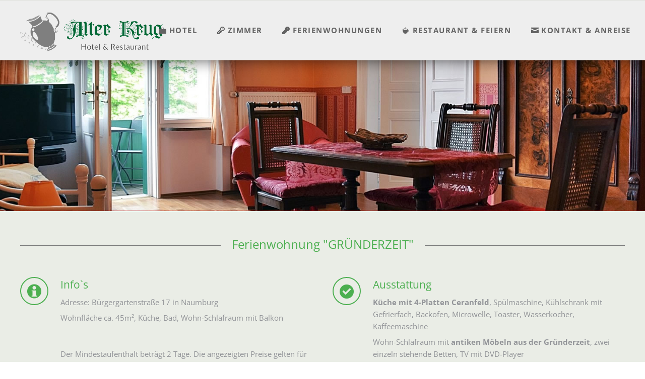

--- FILE ---
content_type: text/html; charset=utf-8
request_url: https://hotel-alter-krug.de/ferienwohnung-gruenderzeit.html
body_size: 3821
content:
<!DOCTYPE html>
<html lang="de">
<head>
<meta charset="utf-8">
<title>Ferienwohnung Gründerzeit - Hotel &#34;Alter Krug&#34;</title>
<base href="https://hotel-alter-krug.de/">
<meta name="robots" content="index,follow">
<meta name="description" content="">
<meta name="generator" content="Contao Open Source CMS">
<meta name="viewport" content="width=device-width,initial-scale=1.0,shrink-to-fit=no,viewport-fit=cover">
<link rel="stylesheet" href="assets/css/icons.min.css,colorbox.min.css,tablesorter.min.css,normalize.css...-5adcc071.css"><script src="assets/js/jquery.min.js,modernizr-2.6.2.min.js-11e2cd4b.js"></script><link rel="canonical" href="https://hotel-alter-krug.de/ferienwohnung-gruenderzeit.html">
</head>
<body id="top" class="oneo-no-sidebar oneo-fullwidth" itemscope itemtype="http://schema.org/WebPage">
<!--[if lt IE 8]>
<p>You are using an outdated browser. <a href="http://whatbrowser.org/">Upgrade your browser today</a>.</p>
<![endif]-->
<div class="page">
<header class="page-header">
<div class="header-navigation">
<div class="main-navigation-wrapper">
<!-- indexer::stop -->
<h1 class="ce_rsce_oneo_logo logo">
<a href="startseite.html">
<img src="files/Templates/AlterKrug/Logo_Banner.png" width="481" height="150" alt="Home_de" itemprop="image">
</a>
</h1>
<!-- indexer::continue -->
<nav class="ce_rsce_oneo_anchor_nav main-navigation" data-change-url="true">
<ul>
<li>
<a href="hotel.html" data-icon="&#xe03b;">Hotel</a>
</li>
<li>
<a href="zimmer.html" data-icon="&#xe0aa;">Zimmer</a>
</li>
<li>
<a href="ferienwohnungen.html" data-icon="&#xe0ab;">Ferienwohnungen</a>
</li>
<li>
<a href="restaurant.html" data-icon="&#xe04d;">Restaurant & Feiern</a>
</li>
<li>
<a href="kontakt_anfahrt.html" data-icon="&#xe0cd;">Kontakt & Anreise</a>
</li>
</ul>
</nav>
</div>
</div>
<div class="main-navigation-mobile"><nav class="ce_rsce_oneo_anchor_nav" data-change-url="true">
<ul>
<li>
<a href="home_de.html" data-icon="&#xe0a1;">Startseite</a>
</li>
<li>
<a href="hotel.html" data-icon="&#xe03b;">Hotel</a>
</li>
<li>
<a href="zimmer.html" data-icon="&#xe0aa;">Zimmer</a>
</li>
<li>
<a href="ferienwohnungen.html" data-icon="&#xe0ab;">Ferienwohnungen</a>
</li>
<li>
<a href="restaurant.html" data-icon="&#xe04d;">Restaurant & Feiern</a>
</li>
<li>
<a href="kontakt_anfahrt.html" data-icon="&#xe0cd;">Kontakt</a>
</li>
</ul>
</nav>
<ul class="icon-links ce_rsce_oneo_icon_links main-navigation-mobile-icons">
<li>
<a href="impressum.html" data-icon="&#x2139;">
<span class="icon-links-label">Impressum</span>
</a>
</li>
<li>
<a href="datenschutz.html" data-icon="&#xe107;">
<span class="icon-links-label">Datenschutz</span>
</a>
</li>
<li>
<a href="agb.html" data-icon="&#xe0b8;">
<span class="icon-links-label">AGB`s</span>
</a>
</li>
</ul>
</div>			</header>
<div class="tagline">
<div class="tagline-inner">
</div>
</div>
<div class="content-wrapper">
<section role="main" class="main-content">
<div class="mod_article first last block" id="article-20">
<div class="centered-wrapper ce_rsce_oneo_centered_wrapper_start first  -border-bottom -height-small -vertical-centered" style="border-bottom-color: #b30000;border-bottom-width: 1px; ">
<div class="centered-wrapper-background" style="background-image: url(&quot;files/Seiten/Ferienwohnungen/Gruenderzeit/Gruenderzeit_Banner.jpg&quot;);" data-image-url="files/Seiten/Ferienwohnungen/Gruenderzeit/Gruenderzeit_Banner.jpg"></div>
<div class="centered-wrapper-inner ">
</div>
</div>
<div class="centered-wrapper ce_rsce_oneo_centered_wrapper_start  -background-color-2" style=" ">
<div class="centered-wrapper-inner ">
<h2 class="headline-hr  ce_rsce_oneo_separator margin-top-s margin-bottom-s -centered">		Ferienwohnung "GRÜNDERZEIT"	</h2>
<section class="icon-boxes is-animated does-repeat ce_rsce_oneo_icon_boxes">
<div class="icon-boxes-item rs-column -large-col-2-1 -large-first -large-first-row -medium-col-2-1 -medium-first -medium-first-row -small-col-1-1 -small-first -small-last -small-first-row -align-left -headline-icon " style="">
<span class="icon-boxes-item-icon" style="" data-icon="&#x2139;"></span>
<h3>Info`s</h3>
<div class="icon-boxes-item-text"><p>Adresse: Bürgergartenstraße 17 in Naumburg</p>
<p>Wohnfläche ca. 45m², Küche, Bad, Wohn-Schlafraum mit Balkon<br><br><br>Der Mindestaufenthalt beträgt 2 Tage. Die angezeigten Preise gelten für 2 Personen (jede weitere Person wohnt für 15€/Tag, Kinder bis 6 Jahre wohnen kostenfrei).</p></div>
</div>
<div class="icon-boxes-item rs-column -large-col-2-1 -large-last -large-first-row -medium-col-2-1 -medium-last -medium-first-row -small-col-1-1 -small-first -small-last -align-left -headline-icon " style="">
<span class="icon-boxes-item-icon" style="" data-icon="&#x2714;"></span>
<h3>Ausstattung</h3>
<div class="icon-boxes-item-text"><p><strong>Küche mit 4-Platten Ceranfeld</strong>, Spülmaschine, Kühlschrank mit Gefrierfach, Backofen, Microwelle, Toaster, Wasserkocher, Kaffeemaschine</p>
<p>Wohn-Schlafraum mit <strong>antiken Möbeln aus der Gründerzeit</strong>, zwei einzeln stehende Betten, TV mit DVD-Player</p>
<p><strong>geräumiges Bad</strong> mit Wanne und Trockner/Waschmaschinenkombination</p></div>
</div>
</section>
</div>
</div>
<div class="centered-wrapper ce_rsce_oneo_centered_wrapper_start " style=" ">
<div class="centered-wrapper-inner ">
<div class="ce_text block">
<p>&shy;</p>
</div>
<div class="pricing-table ce_rsce_oneo_pricing_table">
<section class="pricing-table-plan rs-column -large-col-2-1 -large-first -large-first-row -medium-col-2-1 -medium-first -medium-first-row -small-col-1-1 -small-first -small-last -small-first-row -highlighted">
<h3>Zeitraum 01.11. - 31.03.</h3>
<p>
<b>ab €</b>
50,-<span class="pricing-table-plan-price-part">
<i>pro Tag</i>
</span>
</p>
<h4><span>Günstiger</span></h4>
</section>
<section class="pricing-table-plan rs-column -large-col-2-1 -large-last -large-first-row -medium-col-2-1 -medium-last -medium-first-row -small-col-1-1 -small-first -small-last">
<h3>Zeitraum 01.04. - 31.10.</h3>
<p>
<b>ab €</b>
65,-<span class="pricing-table-plan-price-part">
<i>pro Tag</i>
</span>
</p>
</section>
</div>
<div id="apartmentIframeAll" class="margin-top-s">
<script type="text/javascript" src="https://login.smoobu.com/js/Settings/BookingToolIframe.js"></script>
<script>BookingToolIframe.initialize({"url":"https://login.smoobu.com/de/booking-tool/iframe/795028","baseUrl":"https://login.smoobu.com","target":"#apartmentIframeAll"})</script>
</div>
<div id="smoobuApartment2054536de" class="calendarWidget margin-bottom-s"> <div class="calendarContent" data-load-calendar-url="https://login.smoobu.com/de/cockpit/widget/single-calendar/2054536" data-verification="89fa3436cbfdf6db7343c06362e09d39ed739ae9d31e9d966c254b77d9e8be69" data-baseurl="https://login.smoobu.com" data-disable-css="false"></div><script type="text/javascript" src="https://login.smoobu.com/js/Apartment/CalendarWidget.js"></script></div></div>
</div>
<div class="centered-wrapper ce_rsce_oneo_centered_wrapper_start  -background-color-1" style=" ">
<div class="centered-wrapper-inner ">
<div class="ce_gallery block">
<ul class="cols_4" itemscope itemtype="http://schema.org/ImageGallery">
<li class="row_0 row_first even col_0 col_first">
<figure class="image_container">
<a href="files/Seiten/Ferienwohnungen/Gruenderzeit/Gruenderzeit_01.jpg" data-lightbox="lb99">
<img src="files/Seiten/Ferienwohnungen/Gruenderzeit/Gruenderzeit_01.jpg" width="1024" height="576" alt="" itemprop="image">
</a>
</figure>
</li>
<li class="row_0 row_first even col_1">
<figure class="image_container">
<a href="files/Seiten/Ferienwohnungen/Gruenderzeit/Gruenderzeit_02.jpg" data-lightbox="lb99">
<img src="files/Seiten/Ferienwohnungen/Gruenderzeit/Gruenderzeit_02.jpg" width="1024" height="576" alt="" itemprop="image">
</a>
</figure>
</li>
<li class="row_0 row_first even col_2">
<figure class="image_container">
<a href="files/Seiten/Ferienwohnungen/Gruenderzeit/Gruenderzeit_03.jpg" data-lightbox="lb99">
<img src="files/Seiten/Ferienwohnungen/Gruenderzeit/Gruenderzeit_03.jpg" width="1024" height="576" alt="" itemprop="image">
</a>
</figure>
</li>
<li class="row_0 row_first even col_3 col_last">
<figure class="image_container">
<a href="files/Seiten/Ferienwohnungen/Gruenderzeit/Gruenderzeit_04.jpg" data-lightbox="lb99">
<img src="files/Seiten/Ferienwohnungen/Gruenderzeit/Gruenderzeit_04.jpg" width="1024" height="576" alt="" itemprop="image">
</a>
</figure>
</li>
<li class="row_1 row_last odd col_0 col_first">
<figure class="image_container">
<a href="files/Seiten/Ferienwohnungen/Gruenderzeit/Gruenderzeit_05.jpg" data-lightbox="lb99">
<img src="files/Seiten/Ferienwohnungen/Gruenderzeit/Gruenderzeit_05.jpg" width="1024" height="576" alt="" itemprop="image">
</a>
</figure>
</li>
<li class="row_1 row_last odd col_1">
<figure class="image_container">
<a href="files/Seiten/Ferienwohnungen/Gruenderzeit/Gruenderzeit_06.jpg" data-lightbox="lb99">
<img src="files/Seiten/Ferienwohnungen/Gruenderzeit/Gruenderzeit_06.jpg" width="1024" height="576" alt="" itemprop="image">
</a>
</figure>
</li>
<li class="row_1 row_last odd col_2">
<figure class="image_container">
<a href="files/Seiten/Ferienwohnungen/Buergergartenstrasse-17.jpg" data-lightbox="lb99">
<img src="files/Seiten/Ferienwohnungen/Buergergartenstrasse-17.jpg" width="1024" height="576" alt="" itemprop="image">
</a>
</figure>
</li>
</ul>
</div>
</div>
</div>
<div class="centered-wrapper ce_rsce_oneo_centered_wrapper_start  -background-color-2 -vertical-centered" style=" ">
<div class="centered-wrapper-inner ">
<div class="centered-wrapper ce_rsce_oneo_centered_wrapper_start margin-top-s margin-bottom-s  -background-color-1 -vertical-centered" style=" ">
<div class="centered-wrapper-inner ">
<section class="feature-box is-animated ce_rsce_oneo_feature_box -vertical-centered -image-left -image-rounded">
<div class="feature-box-image -move -move-right">
<img src="assets/images/4/004_M_Cube-7b8cdbf6.jpg" width="252" height="252" alt="" itemprop="image">
</div>
<div class="feature-box-text -move -move-left">
<h2>
Sandra Droese				</h2>
<p>Ihre Ansprechpartnerin rund um<strong> unsere Ferienwohnungen<br>Telefon: 03445 / 70 35 99<br>Mobil: 0151 / 156 88 506<br></strong></p>
<a class="feature-box-link -secondary" data-icon="&#xe0f7;" href="">
Sie haben eine Frage?				</a>
</div>
</section>
</div>
</div>
</div>
</div>
</div>
</section>
</div>
<footer class="page-footer">
<div class="centered-wrapper ce_rsce_oneo_centered_wrapper_start first  -background-color-1 -color-inverted -vertical-centered" style=" ">
<div class="centered-wrapper-inner ">
<div class="rs-columns ce_rs_columns_start">
<div class="ce_rs_column_start  rs-column -large-col-3-1 -large-first -large-first-row -medium-col-3-1 -medium-first -medium-first-row -small-col-1-1 -small-first -small-last -small-first-row">
<div class="icon-text-block ce_rsce_oneo_icon_text_blocks margin-top-s" data-icon="&#x2302;">
<h3>Hotel &amp; Restaurant "Zum Alten Krug"</h3>
<p>Lindenring 44<br>06618 Naumburg</p></div>
<div class="icon-text-block ce_rsce_oneo_icon_text_blocks" data-icon="&#xe0e8;">
<p>Fon: +49 (0) 3445 7589510</p></div>
<div class="icon-text-block ce_rsce_oneo_icon_text_blocks margin-bottom-s" data-icon="&#x40;">
<p>E-Mail: info@hotel-alter-krug.de</p></div>
</div>
<div class="ce_rs_column_start  rs-column -large-col-3-1 -large-first-row -medium-col-3-1 -medium-first-row -small-col-1-1 -small-first -small-last">
<div class="ce_text block">
<p>&shy;</p>
</div>
</div>
<div class="ce_rs_column_start  rs-column -large-col-3-1 -large-last -large-first-row -medium-col-3-1 -medium-last -medium-first-row -small-col-1-1 -small-first -small-last">
<ul class="icon-links ce_rsce_oneo_icon_links margin-top-s">
<li>
<a href="hotel.html" data-icon="&#xe03b;">
<span class="icon-links-label">Hotel</span>
</a>
</li>
<li>
<a href="zimmer.html" data-icon="&#xe0aa;">
<span class="icon-links-label">Zimmer</span>
</a>
</li>
<li>
<a href="ferienwohnungen.html" data-icon="&#xe0ab;">
<span class="icon-links-label">Ferienwohnungen</span>
</a>
</li>
<li>
<a href="restaurant.html" data-icon="&#xe04d;">
<span class="icon-links-label">Restaurant</span>
</a>
</li>
<li>
<a href="kontakt_anfahrt.html" data-icon="&#x2709;">
<span class="icon-links-label">Kontakt & Anfahrt</span>
</a>
</li>
<li>
<a href="agb.html" data-icon="&#xe0b8;">
<span class="icon-links-label">AGB`s</span>
</a>
</li>
</ul>
</div>
</div>
</div>
</div>
<!-- indexer::stop -->
<a href="ferienwohnung-gruenderzeit.html#top" class="footer-top-link ce_rsce_oneo_footer_top">
Nach oben</a>
<!-- indexer::continue -->
<!-- indexer::stop -->
<nav class="mod_customnav footer-navigation block" itemscope itemtype="http://schema.org/SiteNavigationElement">
<a href="ferienwohnung-gruenderzeit.html#skipNavigation20" class="invisible">Navigation überspringen</a>
<ul class="level_1">
<li class="first"><a href="impressum.html" title="Impressum" class="first" itemprop="url"><span itemprop="name">Impressum</span></a></li>
<li class="last"><a href="datenschutz.html" title="Datenschutz" class="last" itemprop="url"><span itemprop="name">Datenschutz</span></a></li>
</ul>
<span id="skipNavigation20" class="invisible"></span>
</nav>
<!-- indexer::continue -->
<!-- indexer::stop -->
<p class="footer-copyright ce_rsce_oneo_footer_copyright">
<span> © Copyright 2026 mg²-Webservice</span>
</p>
<!-- indexer::continue -->
</footer>
</div>
<script src="assets/jquery-ui/js/jquery-ui.min.js?v=1.13.2"></script>
<script>jQuery(function($){$(document).accordion({heightStyle:'content',header:'.toggler',collapsible:!0,create:function(event,ui){ui.header.addClass('active');$('.toggler').attr('tabindex',0)},activate:function(event,ui){ui.newHeader.addClass('active');ui.oldHeader.removeClass('active');$('.toggler').attr('tabindex',0)}})})</script>
<script src="assets/colorbox/js/colorbox.min.js?v=1.6.4.2"></script>
<script>jQuery(function($){$('a[data-lightbox]').map(function(){$(this).colorbox({loop:!1,rel:$(this).attr('data-lightbox'),maxWidth:'95%',maxHeight:'95%'})})})</script>
<script src="assets/tablesorter/js/tablesorter.min.js?v=2.31.3.1"></script>
<script>jQuery(function($){$('.ce_table .sortable').each(function(i,table){var attr=$(table).attr('data-sort-default'),opts={},s;if(attr){s=attr.split('|');opts={sortList:[[s[0],s[1]=='desc'|0]]}}
$(table).tablesorter(opts)})})</script>
<script type="application/ld+json">{"@context":{"contao":"https:\/\/schema.contao.org\/"},"@type":"contao:Page","contao:title":"Ferienwohnung Gr\u00fcnderzeit","contao:pageId":22,"contao:noSearch":false,"contao:protected":false,"contao:groups":[],"contao:fePreview":false}</script>
<script src="files/oneo/js/script.js"></script>
<script src="https://widget.siteminder.com/ibe.min.js"></script>
</body>
</html>

--- FILE ---
content_type: application/javascript
request_url: https://login.smoobu.com/js/Base/JqueryUtils.js
body_size: 1503
content:
/**
 * this file contains utilities for jquery
 */

/* Simple JavaScript Inheritance
 * By John Resig http://ejohn.org/
 * MIT Licensed.
 */
// Inspired by base2 and Prototype
(function () {

  /**
   * It is just a quick & dirty way to check if "function decompilation" works.
   * The RegExp.prototype.test method will take the argument and it will convert it to String,
   * the xyz reference inside the function is never evaluated.
   *
   * Why would you have to check this?
   *
   * Because the Function.prototype.toString method returns an implementation-dependent representation of a function,
   * and in some implementation, such older Safari versions, Mobile Opera, and some Blackberry browsers,
   * they don't actually return anything useful.
   *
   * @see(http://stackoverflow.com/questions/3911690/strange-javascript-idiom-what-does-xyz-testfunctionxyz-do)
   *
   * (comment added by amueller)
   */
  var initializing = false, fnTest = /xyz/.test(function () {
    xyz;
  }) ? /\b_super\b/ : /.*/;

  // The base Class implementation (does nothing)
  this.Class = function () {
  };

  // Create a new Class that inherits from this class
  Class.extend = function (prop) {
    var _super = this.prototype;

    // Instantiate a base class (but only create the instance,
    // don't run the init constructor)
    initializing = true;
    var prototype = new this();
    initializing = false;

    // Copy the properties over onto the new prototype
    for (var name in prop) {
      // Check if we're overwriting an existing function
      prototype[name] = typeof prop[name] == "function" &&
      typeof _super[name] == "function" && fnTest.test(prop[name]) ?
        (function (name, fn) {
          return function () {
            var tmp = this._super;

            // Add a new ._super() method that is the same method
            // but on the super-class
            this._super = _super[name];

            // The method only need to be bound temporarily, so we
            // remove it when we're done executing
            var ret = fn.apply(this, arguments);
            this._super = tmp;

            return ret;
          };
        })(name, prop[name]) :
        prop[name];
    }

    // The dummy class constructor
    function Class() {
      // All construction is actually done in the init method
      if (!initializing && this.init)
        this.init.apply(this, arguments);
    }

    // Populate our constructed prototype object
    Class.prototype = prototype;

    // Enforce the constructor to be what we expect
    Class.prototype.constructor = Class;

    // And make this class extendable
    Class.extend = arguments.callee;

    return Class;
  };
})();

/**
 * Adds mootools like substitude method to type String,
 * without regexp param.
 *
 * @param sub
 * @returns {string}
 * @see(http://mootools.net/core/docs/1.5.1/Types/String#String:substitute)
 */
String.prototype.substitute = function (sub) {

  return this.replace(/\{(.+?)\}/g, function ($0, $1) {
    return $1 in sub ? sub[$1] : $0;
  });
};

jQuery.prototype.dataOrElse = function (key, elseValue) {

  var required = (undefined === elseValue);
  var value = this.data(key);

  if (undefined === value && true === required) {

    throw 'The "data-' + key + '" attribute is missing!';
  }

  return ((undefined !== value) ? value : elseValue);
};